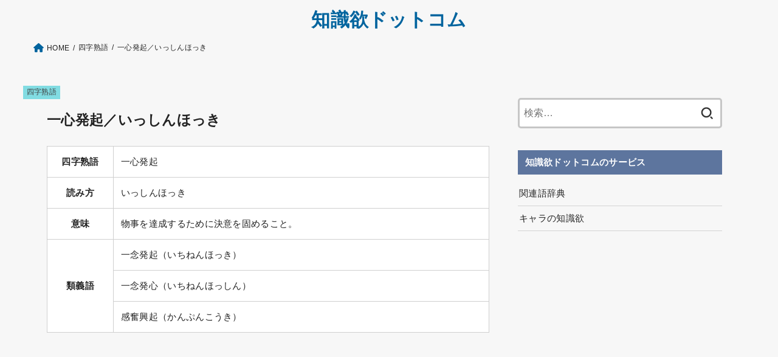

--- FILE ---
content_type: text/html; charset=UTF-8
request_url: https://chisikiyoku.com/%E4%B8%80%E5%BF%83%E7%99%BA%E8%B5%B7/
body_size: 13973
content:
<!doctype html>
<html dir="ltr" lang="ja" prefix="og: https://ogp.me/ns#">
<head>
<meta charset="utf-8">
<meta http-equiv="X-UA-Compatible" content="IE=edge">
<meta name="HandheldFriendly" content="True">
<meta name="MobileOptimized" content="320">
<meta name="viewport" content="width=device-width, initial-scale=1"/>
<link rel="pingback" href="https://chisikiyoku.com/xmlrpc.php">
<title>一心発起／いっしんほっき - 知識欲ドットコム</title>

		<!-- All in One SEO 4.9.2 - aioseo.com -->
	<meta name="description" content="一心発起とは、物事を達成するために決意を固めること。" />
	<meta name="robots" content="max-image-preview:large" />
	<meta name="author" content="kenzya"/>
	<meta name="google-site-verification" content="ggWsbg0b0BtX2J8AYFUSqJQQ1WAOyC6YDvJ9XvQWQto" />
	<link rel="canonical" href="https://chisikiyoku.com/%e4%b8%80%e5%bf%83%e7%99%ba%e8%b5%b7/" />
	<meta name="generator" content="All in One SEO (AIOSEO) 4.9.2" />
		<meta property="og:locale" content="ja_JP" />
		<meta property="og:site_name" content="Wordia" />
		<meta property="og:type" content="article" />
		<meta property="og:title" content="一心発起／いっしんほっき - 知識欲ドットコム" />
		<meta property="og:description" content="一心発起とは、物事を達成するために決意を固めること。" />
		<meta property="og:url" content="https://chisikiyoku.com/%e4%b8%80%e5%bf%83%e7%99%ba%e8%b5%b7/" />
		<meta property="article:published_time" content="2022-05-16T10:00:40+00:00" />
		<meta property="article:modified_time" content="2022-05-21T16:10:46+00:00" />
		<meta name="twitter:card" content="summary_large_image" />
		<meta name="twitter:site" content="@kenzyanochisiki" />
		<meta name="twitter:title" content="一心発起／いっしんほっき - 知識欲ドットコム" />
		<meta name="twitter:description" content="一心発起とは、物事を達成するために決意を固めること。" />
		<script type="application/ld+json" class="aioseo-schema">
			{"@context":"https:\/\/schema.org","@graph":[{"@type":"BlogPosting","@id":"https:\/\/chisikiyoku.com\/%e4%b8%80%e5%bf%83%e7%99%ba%e8%b5%b7\/#blogposting","name":"\u4e00\u5fc3\u767a\u8d77\uff0f\u3044\u3063\u3057\u3093\u307b\u3063\u304d - \u77e5\u8b58\u6b32\u30c9\u30c3\u30c8\u30b3\u30e0","headline":"\u4e00\u5fc3\u767a\u8d77\uff0f\u3044\u3063\u3057\u3093\u307b\u3063\u304d","author":{"@id":"https:\/\/chisikiyoku.com\/author\/kenzya\/#author"},"publisher":{"@id":"https:\/\/chisikiyoku.com\/#organization"},"datePublished":"2022-05-16T19:00:40+09:00","dateModified":"2022-05-22T01:10:46+09:00","inLanguage":"ja","mainEntityOfPage":{"@id":"https:\/\/chisikiyoku.com\/%e4%b8%80%e5%bf%83%e7%99%ba%e8%b5%b7\/#webpage"},"isPartOf":{"@id":"https:\/\/chisikiyoku.com\/%e4%b8%80%e5%bf%83%e7%99%ba%e8%b5%b7\/#webpage"},"articleSection":"\u56db\u5b57\u719f\u8a9e"},{"@type":"BreadcrumbList","@id":"https:\/\/chisikiyoku.com\/%e4%b8%80%e5%bf%83%e7%99%ba%e8%b5%b7\/#breadcrumblist","itemListElement":[{"@type":"ListItem","@id":"https:\/\/chisikiyoku.com#listItem","position":1,"name":"\u30db\u30fc\u30e0","item":"https:\/\/chisikiyoku.com","nextItem":{"@type":"ListItem","@id":"https:\/\/chisikiyoku.com\/category\/%e5%9b%9b%e5%ad%97%e7%86%9f%e8%aa%9e\/#listItem","name":"\u56db\u5b57\u719f\u8a9e"}},{"@type":"ListItem","@id":"https:\/\/chisikiyoku.com\/category\/%e5%9b%9b%e5%ad%97%e7%86%9f%e8%aa%9e\/#listItem","position":2,"name":"\u56db\u5b57\u719f\u8a9e","item":"https:\/\/chisikiyoku.com\/category\/%e5%9b%9b%e5%ad%97%e7%86%9f%e8%aa%9e\/","nextItem":{"@type":"ListItem","@id":"https:\/\/chisikiyoku.com\/%e4%b8%80%e5%bf%83%e7%99%ba%e8%b5%b7\/#listItem","name":"\u4e00\u5fc3\u767a\u8d77\uff0f\u3044\u3063\u3057\u3093\u307b\u3063\u304d"},"previousItem":{"@type":"ListItem","@id":"https:\/\/chisikiyoku.com#listItem","name":"\u30db\u30fc\u30e0"}},{"@type":"ListItem","@id":"https:\/\/chisikiyoku.com\/%e4%b8%80%e5%bf%83%e7%99%ba%e8%b5%b7\/#listItem","position":3,"name":"\u4e00\u5fc3\u767a\u8d77\uff0f\u3044\u3063\u3057\u3093\u307b\u3063\u304d","previousItem":{"@type":"ListItem","@id":"https:\/\/chisikiyoku.com\/category\/%e5%9b%9b%e5%ad%97%e7%86%9f%e8%aa%9e\/#listItem","name":"\u56db\u5b57\u719f\u8a9e"}}]},{"@type":"Organization","@id":"https:\/\/chisikiyoku.com\/#organization","name":"chisikiyoku","description":"\u300c\u30ef\u30af\u30ef\u30af\u3059\u308b\u3088\u3046\u306a\u77e5\u8b58\u3092\u5206\u304b\u308a\u3084\u3059\u304f\uff01\u300d\u77e5\u8b58\u6b32\u30c9\u30c3\u30c8\u30b3\u30e0\u306f\u3001\u3042\u306a\u305f\u306e\u300c\u77e5\u8b58\u6b32\u300d\u3092\u5145\u5b9f\u3055\u305b\u308b\u30a4\u30f3\u30bf\u30fc\u30cd\u30c3\u30c8\u767e\u79d1\u4e8b\u5178\u3067\u3059\u3002","url":"https:\/\/chisikiyoku.com\/"},{"@type":"Person","@id":"https:\/\/chisikiyoku.com\/author\/kenzya\/#author","url":"https:\/\/chisikiyoku.com\/author\/kenzya\/","name":"kenzya","image":{"@type":"ImageObject","@id":"https:\/\/chisikiyoku.com\/%e4%b8%80%e5%bf%83%e7%99%ba%e8%b5%b7\/#authorImage","url":"https:\/\/secure.gravatar.com\/avatar\/25f13f0fbc254f611e97da7900af811c?s=96&d=mm&r=g","width":96,"height":96,"caption":"kenzya"}},{"@type":"WebPage","@id":"https:\/\/chisikiyoku.com\/%e4%b8%80%e5%bf%83%e7%99%ba%e8%b5%b7\/#webpage","url":"https:\/\/chisikiyoku.com\/%e4%b8%80%e5%bf%83%e7%99%ba%e8%b5%b7\/","name":"\u4e00\u5fc3\u767a\u8d77\uff0f\u3044\u3063\u3057\u3093\u307b\u3063\u304d - \u77e5\u8b58\u6b32\u30c9\u30c3\u30c8\u30b3\u30e0","description":"\u4e00\u5fc3\u767a\u8d77\u3068\u306f\u3001\u7269\u4e8b\u3092\u9054\u6210\u3059\u308b\u305f\u3081\u306b\u6c7a\u610f\u3092\u56fa\u3081\u308b\u3053\u3068\u3002","inLanguage":"ja","isPartOf":{"@id":"https:\/\/chisikiyoku.com\/#website"},"breadcrumb":{"@id":"https:\/\/chisikiyoku.com\/%e4%b8%80%e5%bf%83%e7%99%ba%e8%b5%b7\/#breadcrumblist"},"author":{"@id":"https:\/\/chisikiyoku.com\/author\/kenzya\/#author"},"creator":{"@id":"https:\/\/chisikiyoku.com\/author\/kenzya\/#author"},"datePublished":"2022-05-16T19:00:40+09:00","dateModified":"2022-05-22T01:10:46+09:00"},{"@type":"WebSite","@id":"https:\/\/chisikiyoku.com\/#website","url":"https:\/\/chisikiyoku.com\/","name":"\u77e5\u8b58\u6b32\u30c9\u30c3\u30c8\u30b3\u30e0","description":"\u300c\u30ef\u30af\u30ef\u30af\u3059\u308b\u3088\u3046\u306a\u77e5\u8b58\u3092\u5206\u304b\u308a\u3084\u3059\u304f\uff01\u300d\u77e5\u8b58\u6b32\u30c9\u30c3\u30c8\u30b3\u30e0\u306f\u3001\u3042\u306a\u305f\u306e\u300c\u77e5\u8b58\u6b32\u300d\u3092\u5145\u5b9f\u3055\u305b\u308b\u30a4\u30f3\u30bf\u30fc\u30cd\u30c3\u30c8\u767e\u79d1\u4e8b\u5178\u3067\u3059\u3002","inLanguage":"ja","publisher":{"@id":"https:\/\/chisikiyoku.com\/#organization"}}]}
		</script>
		<!-- All in One SEO -->

<style id="ywsll_inlinecss"></style><link rel='dns-prefetch' href='//fonts.googleapis.com' />
<link rel='dns-prefetch' href='//cdnjs.cloudflare.com' />
<link rel='dns-prefetch' href='//s.w.org' />
<link rel="alternate" type="application/rss+xml" title="知識欲ドットコム &raquo; フィード" href="https://chisikiyoku.com/feed/" />
<link rel="alternate" type="application/rss+xml" title="知識欲ドットコム &raquo; コメントフィード" href="https://chisikiyoku.com/comments/feed/" />
<link rel="alternate" type="application/rss+xml" title="知識欲ドットコム &raquo; 一心発起／いっしんほっき のコメントのフィード" href="https://chisikiyoku.com/%e4%b8%80%e5%bf%83%e7%99%ba%e8%b5%b7/feed/" />
<!-- chisikiyoku.com is managing ads with Advanced Ads 2.0.14 – https://wpadvancedads.com/ --><script id="chisi-ready">
			window.advanced_ads_ready=function(e,a){a=a||"complete";var d=function(e){return"interactive"===a?"loading"!==e:"complete"===e};d(document.readyState)?e():document.addEventListener("readystatechange",(function(a){d(a.target.readyState)&&e()}),{once:"interactive"===a})},window.advanced_ads_ready_queue=window.advanced_ads_ready_queue||[];		</script>
		<style type="text/css" media="all">@font-face{font-family:'Concert One';font-display:block;font-style:normal;font-weight:400;font-display:swap;src:url(https://fonts.gstatic.com/s/concertone/v24/VEM1Ro9xs5PjtzCu-srDqSTsjP6gukARXRY.woff2) format('woff2');unicode-range:U+0100-02BA,U+02BD-02C5,U+02C7-02CC,U+02CE-02D7,U+02DD-02FF,U+0304,U+0308,U+0329,U+1D00-1DBF,U+1E00-1E9F,U+1EF2-1EFF,U+2020,U+20A0-20AB,U+20AD-20C0,U+2113,U+2C60-2C7F,U+A720-A7FF}@font-face{font-family:'Concert One';font-display:block;font-style:normal;font-weight:400;font-display:swap;src:url(https://fonts.gstatic.com/s/concertone/v24/VEM1Ro9xs5PjtzCu-srDqSTijP6gukAR.woff2) format('woff2');unicode-range:U+0000-00FF,U+0131,U+0152-0153,U+02BB-02BC,U+02C6,U+02DA,U+02DC,U+0304,U+0308,U+0329,U+2000-206F,U+20AC,U+2122,U+2191,U+2193,U+2212,U+2215,U+FEFF,U+FFFD}</style>
<style class="optimize_css_2" type="text/css" media="all">.aioseo-toc-header{width:100%;position:relative}.aioseo-toc-header:has(.aioseo-toc-header-area){flex-direction:column;align-items:flex-start}.aioseo-toc-header .aioseo-toc-header-title{align-items:center;color:#434960;display:flex;flex:1 0 auto;font-size:24px;font-weight:700;line-height:125%;max-width:100%;gap:8px}.aioseo-toc-header .aioseo-toc-header-title .aioseo-toc-header-collapsible{display:flex;border-radius:2px;cursor:pointer;transition:transform .3s ease;background-color:#e5f0ff;box-sizing:border-box;justify-content:center;align-items:center}[dir=ltr] .aioseo-toc-header .aioseo-toc-header-title .aioseo-toc-header-collapsible{padding:8px 0 8px 10px}[dir=rtl] .aioseo-toc-header .aioseo-toc-header-title .aioseo-toc-header-collapsible{padding:8px 10px 8px 0}.aioseo-toc-header .aioseo-toc-header-title .aioseo-toc-header-collapsible svg{width:14px;height:14px}[dir=ltr] .aioseo-toc-header .aioseo-toc-header-title .aioseo-toc-header-collapsible svg{margin-right:10px}[dir=rtl] .aioseo-toc-header .aioseo-toc-header-title .aioseo-toc-header-collapsible svg{margin-left:10px}.aioseo-toc-header .aioseo-toc-header-instructions{color:#2c324c;font-size:16px;margin-bottom:0;margin-top:16px}.aioseo-toc-header .aioseo-toc-header-buttons{flex:0 1 auto}.aioseo-toc-contents{transition:transform .3s ease,opacity .3s ease;transform-origin:top;display:block;opacity:1;transform:scaleY(1);padding-top:12px}.aioseo-toc-collapsed{opacity:0;transform:scaleY(0);height:0;overflow:hidden}</style>
<style class="optimize_css_2" type="text/css" media="all">.wpcf7 .screen-reader-response{position:absolute;overflow:hidden;clip:rect(1px,1px,1px,1px);clip-path:inset(50%);height:1px;width:1px;margin:-1px;padding:0;border:0;word-wrap:normal!important}.wpcf7 form .wpcf7-response-output{margin:2em .5em 1em;padding:.2em 1em;border:2px solid #00a0d2}.wpcf7 form.init .wpcf7-response-output,.wpcf7 form.resetting .wpcf7-response-output,.wpcf7 form.submitting .wpcf7-response-output{display:none}.wpcf7 form.sent .wpcf7-response-output{border-color:#46b450}.wpcf7 form.failed .wpcf7-response-output,.wpcf7 form.aborted .wpcf7-response-output{border-color:#dc3232}.wpcf7 form.spam .wpcf7-response-output{border-color:#f56e28}.wpcf7 form.invalid .wpcf7-response-output,.wpcf7 form.unaccepted .wpcf7-response-output,.wpcf7 form.payment-required .wpcf7-response-output{border-color:#ffb900}.wpcf7-form-control-wrap{position:relative}.wpcf7-not-valid-tip{color:#dc3232;font-size:1em;font-weight:400;display:block}.use-floating-validation-tip .wpcf7-not-valid-tip{position:relative;top:-2ex;left:1em;z-index:100;border:1px solid #dc3232;background:#fff;padding:.2em .8em;width:24em}.wpcf7-list-item{display:inline-block;margin:0 0 0 1em}.wpcf7-list-item-label::before,.wpcf7-list-item-label::after{content:" "}.wpcf7-spinner{visibility:hidden;display:inline-block;background-color:#23282d;opacity:.75;width:24px;height:24px;border:none;border-radius:100%;padding:0;margin:0 24px;position:relative}form.submitting .wpcf7-spinner{visibility:visible}.wpcf7-spinner::before{content:'';position:absolute;background-color:#fbfbfc;top:4px;left:4px;width:6px;height:6px;border:none;border-radius:100%;transform-origin:8px 8px;animation-name:spin;animation-duration:1000ms;animation-timing-function:linear;animation-iteration-count:infinite}@media (prefers-reduced-motion:reduce){.wpcf7-spinner::before{animation-name:blink;animation-duration:2000ms}}@keyframes spin{from{transform:rotate(0deg)}to{transform:rotate(360deg)}}@keyframes blink{from{opacity:0}50%{opacity:1}to{opacity:0}}.wpcf7 input[type="file"]{cursor:pointer}.wpcf7 input[type="file"]:disabled{cursor:default}.wpcf7 .wpcf7-submit:disabled{cursor:not-allowed}.wpcf7 input[type="url"],.wpcf7 input[type="email"],.wpcf7 input[type="tel"]{direction:ltr}</style>
<link rel='stylesheet' id='fontawesome-css'  href='https://cdnjs.cloudflare.com/ajax/libs/font-awesome/6.1.1/css/all.min.css' type='text/css' media='all' />
<link rel='stylesheet' id='wpo_min-header-1-css'  href='https://chisikiyoku.com/wp-content/cache/wpo-minify/1766285437/assets/wpo-minify-header-acb80ee8.min.css' type='text/css' media='all' />
<script type='text/javascript' src='https://chisikiyoku.com/wp-includes/js/jquery/jquery.min.js' id='jquery-core-js'></script>
<link rel="https://api.w.org/" href="https://chisikiyoku.com/wp-json/" /><link rel="alternate" type="application/json" href="https://chisikiyoku.com/wp-json/wp/v2/posts/13513" /><link rel="EditURI" type="application/rsd+xml" title="RSD" href="https://chisikiyoku.com/xmlrpc.php?rsd" />
<link rel="wlwmanifest" type="application/wlwmanifest+xml" href="https://chisikiyoku.com/wp-includes/wlwmanifest.xml" /> 

<link rel='shortlink' href='https://chisikiyoku.com/?p=13513' />
<link rel="alternate" type="application/json+oembed" href="https://chisikiyoku.com/wp-json/oembed/1.0/embed?url=https%3A%2F%2Fchisikiyoku.com%2F%25e4%25b8%2580%25e5%25bf%2583%25e7%2599%25ba%25e8%25b5%25b7%2F" />
<link rel="alternate" type="text/xml+oembed" href="https://chisikiyoku.com/wp-json/oembed/1.0/embed?url=https%3A%2F%2Fchisikiyoku.com%2F%25e4%25b8%2580%25e5%25bf%2583%25e7%2599%25ba%25e8%25b5%25b7%2F&#038;format=xml" />
<!-- Global site tag (gtag.js) - Google Analytics -->

<script>
  window.dataLayer = window.dataLayer || [];
  function gtag(){dataLayer.push(arguments);}
  gtag('js', new Date());

  gtag('config', 'G-8JPNP82MD7');
</script><style>

</style>
<link rel="icon" href="https://chisikiyoku.com/wp-content/uploads/2021/09/cropped-site-icon-32x32.png" sizes="32x32" />
<link rel="icon" href="https://chisikiyoku.com/wp-content/uploads/2021/09/cropped-site-icon-192x192.png" sizes="192x192" />
<link rel="apple-touch-icon" href="https://chisikiyoku.com/wp-content/uploads/2021/09/cropped-site-icon-180x180.png" />
<meta name="msapplication-TileImage" content="https://chisikiyoku.com/wp-content/uploads/2021/09/cropped-site-icon-270x270.png" />
		<style type="text/css" id="wp-custom-css">
			
/*個別装飾*/
.kakomi_box{
    background: #f6f9ff;
	padding:10px 10px;
}
/*アイキャッチ画像*/
.eyecatch.of-cover img{

}
#main header figure img{
	display:none;
}
@media only screen and (max-width: 480px){
	#main header img{
	display:block!important;
}
}
/*言葉解説リスト*/
.kotoba_list{
    border: 1px solid #cfcfcf;
}
.kotoba_list li{
	margin:10px 20px;
}

/*カレンダーシステム*/
.calendar_wrap h2{
background:none!important;
	color:#292929!important;
	box-shadow: none!important;
	margin-bottom:0px!important;
padding-bottom:0px!important;
	padding-left:0px!important;
	margin-top:0px!important;
		padding-top:0px!important;
}
.calendar_wrap .table_calendar_box > p{
	margin-bottom:5px;
}
@media only screen and (max-width: 480px){
.calendar_wrap{
	display:block!important;
}
}
/*カレンダー*/
.entry-content .table_calendar h2 {
    background: #fff !important;
    color: #5d759e !important;
    padding: 0.4em 0.5em 0.3em;
    font-size: 1.2em;
    border-bottom: 3px solid #5d759e;
    border-radius: 0;
    box-shadow: none;
	margin-top:0px;
}
.entry-content .table_calendar{
	display:flex;
	gap: 0px 10px; /* 余白 */
}
.entry-content .table_calendar .table_calendar_box{
	    width: 33.33333%;
}
.entry-content .table_calendar td, .entry-content .table_calendar th{
	padding:0px;
	text-align:center;
}
.calendar_syukuzitsu th{
	width:20%;
	border: 1px solid #ddd;
}
@media only screen and (max-width: 480px){
	.entry-content .table_calendar{
	display:flex;
	gap: 0px; /* 余白 */
}
	.entry-content .table_calendar .table_calendar_box{
		width:100%;
	}
	.entry-content .table_calendar{
		display:block;
	}
	.calendar_syukuzitsu th{
	width:30%;
	}
}
/*背景カスタム*/
#container,
#inner-content,
#breadcrumb,
.stk_header,
#container,
#content{
background:#f7f7f7;
}
#inner-content{
	box-shadow:none;
}
.bgfull #header{
	box-shadow:none;
}
.entry-header .cat-name{
	left:0;
}

@media only screen and (min-width: 981px){
#inner-content{
padding-left: 20px;
}
}



/*和暦西暦用*/
.entry-content .waseireki_table th{
	border: 1px solid #ddd;
}

/*他サイト紹介*/
.group_site li {
    border-bottom: 1px solid #d4d4d4;
}
.group_site a {
    width: 100%;
    padding: 7px 0 6px 2px;
    display: inline-block;
    text-decoration: none;
    color: #222;
}
/*トグルボタン*/
.su-spoiler-icon-plus .su-spoiler-icon:before{
	content:\f107!important;
}
.su-spoiler-style-default>.su-spoiler-title{
    background-color: #01649e;
    color: #fff;
	    padding: 17px 15px 17px 35px;
}
.su-spoiler-style-default>.su-spoiler-content{
	padding:0px!important;
}
.su-spoiler-icon{
	top:auto!important;
	left:5px!important;
}
.su-spoiler-content{
	padding:0px;
}
ul.side_acodion li{
	border-bottom: 1px solid #d4d4d4;
	padding:0px;
	    margin: 0!important;
    padding: 0;
}
ul.side_acodion li a{
	    padding: 12px 15px;    display: inline-block;
	    width: 100%;
}
/*四字熟語一覧ボックス*/
.mbox_title{
	margin-bottom:0px;
}
/*サイドバーアドセンスボックス*/
.adbox{
position: sticky !important;
    z-index: 9998;
    top: 10%;
}
/*汎用CSS*/
.mt10{
margin-top:10px;
}
/*テキスト文字間隔*/
#content ol.wpp-list{
	    margin: 0 0 1em;
}
p{
	line-height: 1.5;
}
#content ul.list1{
	    background-color: #f7f9f9!important;
    padding: 5px 15px;
}
/*WordPress Popular Posts*/
.wpp-widget-placeholder{
	background:none;
}
.wpp-list li:first-child{
	margin-top:10px;
}
.wpp-thumbnail{
	margin:0 0.5em 0 0 !important;width:30%;max-width:100px;
}
ol.wpp-list li{
	border-bottom:1px dotted rgba(125,125,125,0.2);margin:1em 0;
}
ol.wpp-list li:last-child{
	border-bottom:none;
}

.wpp-list .wpp-item-data a{
	width: 100%;
    display: block;
    height: 100px;
}
#sidebar1 ol.wpp-list li a.wpp-post-title{
	margin-left:0px;
}
/*連番*/
ol.wpp-list {
    counter-reset: wpp-ranking;
}
ol.wpp-list li {
    position: relative;
    list-style-type: none;
    padding-top: 5px;
    padding-left: 5px;
	border:none;
}

ol.wpp-list li:before {
    content: counter(wpp-ranking, decimal);
    counter-increment: wpp-ranking;
}
ol.wpp-list li a.wpp-post-title{
	margin-left: 20px;
}
.wpp-list li:before {
    background: #aaaaaa;
    color: #fff;
    font-size: 14px;
    line-height: 1;
    position: absolute;
    left: 0;
    z-index: 1;
	    width: 22px;
    height: 22px;
    text-align: center;
    line-height: 1.6;
}
.wpp-list li:nth-child(1):before {
    background: rgba(255, 88, 196, 0.9);
}
.wpp-list li:nth-child(2):before {
    background: rgba(245, 171, 31, 0.9);
}
.wpp-list li:nth-child(3):before {
    background: rgba(255, 121, 37, 0.9);
}
ol.wpp-list li {
    list-style: none;
    position: relative;
    border-bottom: 1px solid #ddd;
    margin: 0;
    padding-bottom: 0.75em;
}
ul.wpp-list li a:before {
    counter-increment: number;
    content: counter(number);
    background: #000000;
    margin-right: 3px;
    color: #fff;
    width: 1.5em;
    height: 1.5em;
    font-size: 0.75em;
    font-weight: bold;
    font-family: 'Lato', sans-serif;
    display: block;
    text-align: center;
    line-height: 1.5em;
    position: absolute;
    left: 0;
    top: 0;
    z-index: 1;
}
/*WordPress Popular Posts*/

/*記事一覧*/
.archives-list .post-list .description{
	opacity:1.0;
	 font-size: 14px;
	    padding: 25px 0px;
}
   

/*TOP*/
/*五十音テーブル*/

.gozyuon_box_top{
	text-align:center;
}
.gozyuon_box_top .gray{
	background:#e6e6e2;
}
.entry-content .gozyuon_box_top td{
    padding: 0.5em;
}
.gozyuon_box_top a{
	text-decoration:none;
}

.mv_content{
	display: flex;
	justify-content: space-between;
	flex-wrap: wrap;
	margin-left: -5px;
	margin-right: -5px;
	font-size: 90%;
}
.mv_content1{
    width: calc(25% - 10px);
    margin: 5px;
}
.mv_content1 a{
	text-decoration:none;
	color:#3e3e3e;
	font-weight:bold;
}
.mv_content1 img{
    margin-bottom: 0px;
}
.mv_content1 .ttl{
	    font-size: 90%;
}
@media only screen and (max-width: 480px){
.mv_content1 {
    width: calc(50% - 10px);
	    margin: 5px;
    font-size: 90%;
}
	.gozyuon_box_top_border{
	    border-bottom: 1px solid #95a7bf;
}
}

/*メニュー削除*/
.nav_btn{
display:none !important;
}
#toc_container {
margin-top: 1em;
}
/*サイドバー追従*/
.widget_text:last-child{
    position: sticky;
    top: 5px;
}
/*個別投稿タイトル*/
h1, .h1 {
    font-size: 1.4em;
}
/*文字装飾*/
.fontb{
	font-weight:bold;
}
.redpen{
	color:#d02828;
}
.mark-pink{
	background:linear-gradient(transparent 75%, #ffc1e0 75%);
font-weight:bold; 
}
.mark-yellow{
	background:linear-gradient(transparent 75%, #ffdc00 75%);
font-weight:bold; 
}
/*見出し*/
.entry-content h3 {
	border-top: 1px solid #58595c!important;
    border-bottom: 1px solid #58595c!important;
}
.entry-content h2:not([class*="is-style-style"]), .homeadd_wrap h2{
		background:none!important;
	color:#292929!important;
	padding-left:0px;
	padding-bottom: 0px;
	box-shadow:none!important;
}
.mainh2{
	text-align:center;
	margin-bottom: 0px!important;
	padding:0px!important;
}
/*目次*/
#toc_container .toc_number {
    display: inline-block !important;
    background: 0 0 !important;
    color: #3e3e3e !important;
    font-weight: 700 !important;
}
div#toc_container ul li {
    font-size: 90%;
}
#toc_container ul ul li {
    margin: 0 !important;
    text-indent: -2em !important;
    padding-left: 1em !important;
}
#toc_container li, #toc_container ul {
    margin: 0;
    padding: 0;
}#toc_container ul {
    margin: 0 !important;
    text-indent: -2em !important;
    padding-left: 3em !important;
}
#toc_container li {
    margin: 1em 0;
    font-weight: 700;
}
/*例文ボックス*/
.reibun_box{margin: 1.2em 0;
    padding: 1.7em 0.5em 0.5em 1em;
    background: #ffffff;
    color: #2c2c2f;
    font-size: 16px;
    border: solid 3px #f5f5f5;
    position: relative;
    font-weight: bold;
}
.reibun_box p{
	    position: absolute;
    display: inline-block;
    top: -2px;
    left: -2px;
    padding: 0 9px;
    height: 25px;
    line-height: 25px;
    vertical-align: middle;
    font-size: 17px;
    background: #01649e;
    color: #ffffff;
    font-weight: bold;
}
/*導入文テーブル*/
.single .entry-content>:first-child, .page .entry-content>:first-child .dictionary{
	margin-top:10px;
}
/*まとめテーブル*/
.hikaku tr:first-of-type th:first-of-type{
	border:none;
	background:none;
}

.hikaku tr th,
.hikaku tr td{
	border:none;
}
.hikaku tr th{
    background: #d0e9ff;
}
.hikaku tr td{
    background:#e7f8ff;
			width:40%;
}
.hikaku tr td:first-child {
	background: none;
	border: none;
}
.hikaku tr:nth-child(even) th{
	    background: #dcefff;
}
.hikaku tr:nth-child(even) td{
	background:#f4fcff;
}

table.dictionary,
table.dictionary th{
	background:#fff;
}
table.dictionary th:first-child {
    width: 15%;
    border: 1px solid #cfcfcf;
}
.entry-content td {
    padding: .8em;
    border: 1px solid #cfcfcf;
}
@media only screen and (max-width: 767px){
	table.dictionary th:first-child{
		width:25%;
	}
}
/*検索エンジン広告カスタマイズ*/
table.gsc-search-box td {
border: none;
}
.gsc-input table {
border: none;
margin: 0;
}
#___gcse_0 {
    max-width: 728px;
    margin: 0 auto;
}
/*SP用検索エンジン広告*/
.sp-search{
	    text-align: center;
    font-weight: bold;
    margin-bottom: 0px;
}

/*五十音順検索ボックス*/
.entry-content .gozyuon_box ul li:before{
	width:0px;
	height:0px;
}
.entry-content .gozyuon_box ul li{
    width: 135px!important;
    height: 95px!important;
    margin: 0 0 13px 13px;
    text-align: center;
    display: block;
    border: 1px solid #95a7bf;
    font-size: 41px!important;
    color: #b3b3b3;
    background: #f4f4f4;
    line-height: 1.8;
    vertical-align: middle;
		padding-left:0px;
}
.entry-content .gozyuon_box ul li:first-child {
	margin-left:0px;
}
.gozyuon_box li a {
    width: 100%;
    color: #222;
    text-decoration: none;
    display: block;
    height: 100%;
    padding: 0;
    background: #fff;
}
.gozyuon_box li .small_alpha {
    margin: -11px 0 0;
    font-size: 14px;
}
.gozyuon_box ul {
    margin: 0;
    display: flex;
	justify-content: space-between;
}
.gozyuon_box li .small_alpha {
    width: 100%;
    font-size: 13px;
    color: #404040;
    display: block;
    line-height: 1.2;
    height: 30px!important;
}
.gozyuon_box ul a:hover{
	background:#f8faff;
}
.entry-content .yoji_list ul li{
line-height:1.35;
}
.entry-content .yoji_list ul li a:before{
	    content: '';
    width: 6px;
    height: 6px;
    border: 0;
    border-top: solid 2px #878787;
    border-right: solid 2px #878787;
    position: absolute;
    top: 50%;
    left: 0px;
    margin-top: -4px;
    transform: rotate(
45deg
);
}
.entry-content .yoji_list ul li:before,.entry-content .gozyuon_box ul li:before{
	display:none;
}
@media only screen and (max-width: 767px){
	.entry-content .gozyuon_box ul{
		    border-right:none;
	}
	.entry-content .gozyuon_box ul li{
    height: 75px !important;
    font-size: 35px !important;
		margin-left:0px;
		margin-bottom:0px;
		    border-bottom: none;
    border-left: none;
	}
	.gozyuon_box ul li,
	.gozyuon_box ul:last-child li{
		border-right: 1px solid #95a7bf;
		border: 1px solid #95a7bf;
    border-left: none;
	}
	.entry-content .gozyuon_box ul li:first-child{
		    border-left: 1px solid #95a7bf;
	}
}
/*ここからことわざボックス*/
.entry-content .kotowaza_list ul li:before{
	display:none;
}
.kotowaza_list li{
	    width: 100%;
    margin: 0;
    border-top: 1px solid #d4d4d4;
    border-left: 1px solid #d4d4d4;
    border-right: 1px solid #d4d4d4;
    border-bottom: none;
	padding:0px;
}
.kotowaza_list li:last-child{
    border-bottom: 1px solid #d4d4d4;
}
.kotowaza_list li a{
	text-decoration:none;
	display: block;
		    padding: 10px;
}
.kotowaza_list li a:after {
  content: '';
  width: 6px;
  height: 6px;
  border: 0;
  border-top: solid 2px #878787;
  border-right: solid 2px #878787;
  position: absolute;
  top: 50%;
  right: 20px;
  margin-top: -4px;
  transform: rotate(45deg);
}
/*ここまでことわざボックス*/
/*ここから絞り込み検索結果*/
.entry-content .yoji_list ul{
	display:flex;

	flex-wrap: wrap;
  align-content: flex-end; 
}
.entry-content .yoji_list ul li{
width:33.333%;
	margin:0px;
	margin-top:20px;
}
.entry-content ul li:before{
	width: 0;
}
.entry-content .yoji_list ul li a{
	color:#292929;
}
.entry-content .yoji_list ul li a:hover{
	color:#a9a9a9;
}
.entry-content .yoji_list ul li:before{
width: 0;
height: 0;
font-family: fontawesome;
content:"\f105";
position: absolute;
font-size: 1.2em;
line-height:12px;
color: #939393;
}
@media only screen and (max-width: 767px){
	.yoji_list ul{
		display:block;
	}
	.entry-content .yoji_list ul li{
		width:50%;
	}
}

/*自己紹介テーブルデザイン*/
.table-character,
.table-group {
	border:1px solid #d2d2d2;
}

.table-character th,
.table-character td,
.table-group th,
.table-group td
{
	background:none;
}
.table-character th,
.table-group th{
	border: 1px solid #d2d2d2;
	text-align:left;
	    text-align: left;
    padding-left: 20px;
	width:30%;
}
.table-character th{
	background:#f7f7f7;
}
.table-character td,
.table-group td{
border: 1px solid #d2d2d2;
}
.table-character caption{
    border-top: 1px solid #d2d2d2;
    border-left: 1px solid #d2d2d2;
    border-right: 1px solid #d2d2d2;
	padding:8px;
	font-weight:bold;
	    background: #eef6fd;
}
.table-group th{
	text-align:center;
	border-bottom: 1px solid #d2d2d2;
	background: #eef6fd;
}
@media only screen and (max-width: 767px){
}
/*ここから漢字テーブル用CSS*/
table.kanjibox th{
		border-color:#e0e0e0;
}
table.kanjibox tr th:nth-child(1){
	width:18%;
}
table.kanjibox tr th:nth-child(2){
	width:38%;
}
@media only screen and (max-width: 767px){
	table.kanjibox th:nth-child(1){
		width:30%;
	}
}
.entry-content .kanjibox th{
	padding:3px 5px;
}
.entry-content table.kanjibox caption {
        background: #5d759e;
    margin: 0px;
    padding: 5px 0px 5px 0px;
    color: #ffffff;
    font-size: 150%;
    border-top: 1px solid #cfcfcf;
    border-left: 1px solid #cfcfcf;
    border-right: 1px solid #cfcfcf;
}
/*ここまで漢字テーブル用CSS*/
/*画数検索ボックス*/
.entry-content .kakusu_box ul li:before{
	width:0px;
	height:0px;
	display:none;
}

.entry-content .kakusu_box ul li{
    width: 135px!important;
    height: 95px!important;
    margin: 0 0 13px 13px;
    text-align: center;
    display: block;
    border: 1px solid #95a7bf;
    font-size: 41px!important;
    color: #b3b3b3;
    background: #f4f4f4;
    line-height: 1.8;
    vertical-align: middle;
		padding-left:0px;
}
.entry-content .kakusu_box ul li:first-child {
	margin-left:0px;
}
.kakusu_box li a {
    width: 100%;
    color: #222;
    text-decoration: none;
    display: block;
    height: 100%;
    padding: 0;
    background: #fff;
}
.kakusu_box li .small_alpha {
    margin: -11px 0 0;
    font-size: 14px;
}
.kakusu_box ul {
    margin: 0;
    display: flex;
	justify-content: space-between;
}
.kakusu_box li .small_alpha {
    width: 100%;
    font-size: 13px;
    color: #404040;
    display: block;
    line-height: 1.2;
    height: 30px!important;
}
.kakusu_box ul a:hover{
	background:#f8faff;
}
@media only screen and (max-width: 767px){
	.entry-content .kakusu_box ul{
		    border-right:none;
	}
	.entry-content .kakusu_box ul li{
    height: 75px !important;
    font-size: 35px !important;
		margin-left:0px;
		margin-bottom:0px;
		    border-bottom: none;
    border-left: none;
	}
	.kakusu_box ul li,
	.kakusu_box ul:last-child li{
		border-right: 1px solid #95a7bf;
		border: 1px solid #95a7bf;
    border-left: none;
	}
	.entry-content .kakusu_box ul li:first-child{
		    border-left: 1px solid #95a7bf;
	}
}

/*固定ページ汎用リスト*/
.entry-content .list_box li{
	margin:0px;
}



/*TOPタブメニュー*/
.tab_container {
  padding-bottom: 1em;
  margin: 0 auto;}
.tab_item {
  width: calc(100%/3);    /*100%/4を100%/3に変更*/
  padding:15px 0;
  border-bottom: 3px solid #5d759e ;
  background-color: #ececec;
  text-align: center;
  color: #5d759e ;
  display: block;
  float: left;
  text-align: center;
  font-weight: bold;
  transition: all 0.2s ease;
}
.tab_item:hover {
  opacity: 0.75;
}
input[name="tab_item"] {
  display: none;
}
.tab_content {
  display: none;
  clear: both;
  padding-top:5px;
}
#tab1:checked ~ #tab1_content,
#tab2:checked ~ #tab2_content,
#tab3:checked ~ #tab3_content {  /*, #tab4:checked ~ #tab4_contentを削除*/
  display: block;
}
.tab_container input:checked + .tab_item {
  background-color: #5d759e ;
  color: #fff;
}
@media only screen and (max-width: 767px){
.tab_container .eyecatch.of-cover img{
	height:auto;
}
.tab_container .archives-list.card-list .eyecatch{
		margin-bottom:0px;
	height:210px;
	}
.tab_container .archives-list h1.entry-title{
	}
}		</style>
		</head>
<body class="post-template-default single single-post postid-13513 single-format-standard wp-embed-responsive headercenter bgfull aa-prefix-chisi-">
<div id="container">
<header id="header" class="stk_header"><div class="inner-header wrap"><div class="site__logo fs_m"><p class="site__logo__title text none_gf"><a href="https://chisikiyoku.com" class="text-logo-link">知識欲ドットコム</a></p></div></div></header><div id="breadcrumb" class="breadcrumb fadeIn pannavi_on"><div class="wrap"><ul class="breadcrumb__ul" itemscope itemtype="http://schema.org/BreadcrumbList"><li class="breadcrumb__li bc_homelink" itemprop="itemListElement" itemscope itemtype="http://schema.org/ListItem"><a class="breadcrumb__link" itemprop="item" href="https://chisikiyoku.com/"><span itemprop="name"> HOME</span></a><meta itemprop="position" content="1" /></li><li class="breadcrumb__li" itemprop="itemListElement" itemscope itemtype="http://schema.org/ListItem"><a class="breadcrumb__link" itemprop="item" href="https://chisikiyoku.com/category/%e5%9b%9b%e5%ad%97%e7%86%9f%e8%aa%9e/"><span itemprop="name">四字熟語</span></a><meta itemprop="position" content="2" /></li><li class="breadcrumb__li" itemprop="itemListElement" itemscope itemtype="http://schema.org/ListItem" class="bc_posttitle"><span itemprop="name">一心発起／いっしんほっき</span><meta itemprop="position" content="3" /></li></ul></div></div>
<div id="content">
<div id="inner-content" class="fadeIn wrap">

<main id="main">
<article id="post-13513" class="post-13513 post type-post status-publish format-standard hentry category-22 article">
<header class="article-header entry-header">

<p class="byline entry-meta vcard"><span class="cat-name cat-id-22"><a href="https://chisikiyoku.com/category/%e5%9b%9b%e5%ad%97%e7%86%9f%e8%aa%9e/">四字熟語</a></span></p><h1 class="entry-title post-title" itemprop="headline" rel="bookmark">一心発起／いっしんほっき</h1>
</header>

<section class="entry-content cf">

<div class="add titleunder"><div id="custom_html-23" class="widget_text widget widget_custom_html"><div class="textwidget custom-html-widget">
<!-- 【wordia】レスポンシブ広告 -->
<ins class="adsbygoogle"
     style="display:block"
     data-ad-client="ca-pub-6569279383764375"
     data-ad-slot="9001153167"
     data-ad-format="auto"
     data-full-width-responsive="true"></ins>
<script>
     (adsbygoogle = window.adsbygoogle || []).push({});
</script></div></div></div><table class="dictionary">
<tbody>
<tr>
<th>四字熟語</th>
<td>一心発起</td>
</tr>
<tr>
<th>読み方</th>
<td>いっしんほっき</td>
</tr>
<tr>
<th>意味</th>
<td>物事を達成するために決意を固めること。</td>
</tr>
<tr>
<th rowspan="3">類義語</th>
<td>一念発起（いちねんほっき）</td>
</tr>
<tr>
<td>一念発心（いちねんほっしん）</td>
</tr>
<tr>
<td>感奮興起（かんぷんこうき）</td>
</tr>
</tbody>
</table><div class="add contentunder"><div id="custom_html-9" class="widget_text widget widget_custom_html"><div class="textwidget custom-html-widget"><style>
.style1{ width: 100%; height: 280px; }
</style>

<!-- AdSebseユニット名 -->
<ins class="adsbygoogle style1"
style="display:inline-block"
data-ad-client="ca-pub-6569279383764375"
data-ad-slot="3795350528"></ins>
<script>
(adsbygoogle = window.adsbygoogle || []).push({});
</script></div></div></div>
</section>

<footer class="article-footer"><ul class="post-categories">
	<li><a href="https://chisikiyoku.com/category/%e5%9b%9b%e5%ad%97%e7%86%9f%e8%aa%9e/" rel="category tag">四字熟語</a></li></ul></footer>
</article>

<div id="single_foot">

<div id="related-box" class="original-related ga_recommend">
<ins class="adsbygoogle"
     style="display:block"
     data-ad-format="autorelaxed"
     data-ad-client="ca-pub-6569279383764375"
     data-ad-slot="3835504316"></ins>
<script>
     (adsbygoogle = window.adsbygoogle || []).push({});
</script></div>
</div>
</main>
<div id="sidebar1" class="sidebar" role="complementary"><div id="search-3" class="widget widget_search"><form role="search" method="get" class="searchform" action="https://chisikiyoku.com/">
				<label class="searchform_label">
					<span class="screen-reader-text">検索:</span>
					<input type="search" class="searchform_input" placeholder="検索&hellip;" value="" name="s" />
				</label>
				<button type="submit" class="searchsubmit">
		<svg version="1.1" class="stk_svgicon svgicon_searchform" xmlns="http://www.w3.org/2000/svg" xmlns:xlink="http://www.w3.org/1999/xlink" x="0px"
			y="0px" viewBox="0 0 50 50" style="enable-background:new 0 0 50 50;" xml:space="preserve">
			<path fill="#333" d="M44.35,48.52l-4.95-4.95c-1.17-1.17-1.17-3.07,0-4.24l0,0c1.17-1.17,3.07-1.17,4.24,0l4.95,4.95c1.17,1.17,1.17,3.07,0,4.24
				l0,0C47.42,49.7,45.53,49.7,44.35,48.52z"/>
			<path fill="#333" d="M22.81,7c8.35,0,15.14,6.79,15.14,15.14s-6.79,15.14-15.14,15.14S7.67,30.49,7.67,22.14S14.46,7,22.81,7 M22.81,1
			C11.13,1,1.67,10.47,1.67,22.14s9.47,21.14,21.14,21.14s21.14-9.47,21.14-21.14S34.49,1,22.81,1L22.81,1z"/>
		</svg>
		</button>
			</form></div><div id="custom_html-13" class="widget_text widget widget_custom_html"><div class="textwidget custom-html-widget">
<!-- 【wordia】レスポンシブ広告 -->
<ins class="adsbygoogle"
     style="display:block"
     data-ad-client="ca-pub-6569279383764375"
     data-ad-slot="9001153167"
     data-ad-format="auto"
     data-full-width-responsive="true"></ins>
<script>
     (adsbygoogle = window.adsbygoogle || []).push({});
</script></div></div><div id="custom_html-18" class="widget_text widget widget_custom_html"><h4 class="widgettitle gf"><span>知識欲ドットコムのサービス</span></h4><div class="textwidget custom-html-widget"><ul class="group_site">
<li><a href="https://kanren.chisikiyoku.com/">関連語辞典</a></li>
<li><a href="https://chara.chisikiyoku.com/">キャラの知識欲</a></li>
</ul></div></div><div id="custom_html-17" class="widget_text widget widget_custom_html"><div class="textwidget custom-html-widget"><div class="adbox">

<!-- 【wordia】ラージスカイクレイパー -->
<ins class="adsbygoogle"
     style="display:inline-block;width:350px;height:600px"
     data-ad-client="ca-pub-6569279383764375"
     data-ad-slot="2245275768"></ins>
<script>
     (adsbygoogle = window.adsbygoogle || []).push({});
</script>
</div></div></div></div></div>
</div>

<footer id="footer" class="footer">
	<div id="inner-footer" class="inner wrap cf">
		<div id="footer-top"><div id="custom_html-14" class="widget_text widget footerwidget widget_custom_html"><div class="textwidget custom-html-widget"><a href="https://chisikiyoku.com/archives/">記事一覧</a>
<a href="https://chisikiyoku.com/about/">chisikiyolkuとは何ですか？</a></div></div></div>
		<div id="footer-bottom">
			<p class="source-org copyright">&copy;Copyright 2026 <a href="https://chisikiyoku.com/" rel="nofollow">知識欲ドットコム</a> .All Rights Reserved.</p>		</div>
	</div>
</footer>
</div>
<div id="stk_observer_target"></div>
		<div id="page-top">
			<a href="#container" class="pt-button" title="ページトップへ"></a>
		</div>
			<script id="stk-script-pt-active">
					const select = document.querySelector('#stk_observer_target');
					const observer = new window.IntersectionObserver((entry) => {
						if (!entry[0].isIntersecting) {
							document.querySelector('#page-top').classList.add('pt-active');
						} else {
							document.querySelector('#page-top').classList.remove('pt-active');
						}
					});
					observer.observe(select);
			</script><script id="stk-script-cat_accordion">
	jQuery(document).ready(function($) {
		$(".widget_categories li, .widget_nav_menu li").has("ul").toggleClass("accordionMenu");
		$(".widget ul.children , .widget ul.sub-menu").after("<span class='accordionBtn'></span>");
		$(".widget ul.children , .widget ul.sub-menu").hide();
		$("ul .accordionBtn").on("click", function() {
			$(this).prev("ul").slideToggle();
			$(this).toggleClass("active");
		});
	});
</script><script defer type="module"  defer charset='UTF-8' src='https://chisikiyoku.com/wp-content/plugins/all-in-one-seo-pack/dist/Lite/assets/table-of-contents.95d0dfce.js' id='aioseo/js/src/vue/standalone/blocks/table-of-contents/frontend.js-js'></script>
<script type='text/javascript' id='toc-front-js-extra'>
/* <![CDATA[ */
var tocplus = {"visibility_show":"\u8868\u793a","visibility_hide":"\u975e\u8868\u793a","visibility_hide_by_default":"1","width":"Auto"};
/* ]]> */
</script>
<script defer type='text/javascript' defer charset='UTF-8' src='https://chisikiyoku.com/wp-content/themes/jstork19/js/scripts.js' id='main-js-js'></script>
<script defer type='text/javascript' defer charset='UTF-8' src='https://chisikiyoku.com/wp-content/plugins/advanced-ads/admin/assets/js/advertisement.js' id='advanced-ads-find-adblocker-js'></script>
<script defer type='text/javascript' defer charset='UTF-8' src='https://chisikiyoku.com/wp-includes/js/comment-reply.min.js' id='comment-reply-js'></script>
<script>!function(t,e){"object"==typeof exports&&"undefined"!=typeof module?module.exports=e():"function"==typeof define&&define.amd?define(e):t.lozad=e()}(this,function(){"use strict";var u="undefined"!=typeof document&&document.documentMode,f={rootMargin:"0px",threshold:0,load:function(t){if("picture"===t.nodeName.toLowerCase()){var e=document.createElement("img");u&&t.getAttribute("data-iesrc")&&(e.src=t.getAttribute("data-iesrc")),t.getAttribute("data-alt")&&(e.alt=t.getAttribute("data-alt")),t.append(e)}if("video"===t.nodeName.toLowerCase()&&!t.getAttribute("data-src")&&t.children){for(var r=t.children,a=void 0,o=0;o<=r.length-1;o++)(a=r[o].getAttribute("data-src"))&&(r[o].src=a);t.load()}t.getAttribute("data-poster")&&(t.poster=t.getAttribute("data-poster")),t.getAttribute("data-src")&&(t.src=t.getAttribute("data-src")),t.getAttribute("data-srcset")&&t.setAttribute("srcset",t.getAttribute("data-srcset"));var i=",";if(t.getAttribute("data-background-delimiter")&&(i=t.getAttribute("data-background-delimiter")),t.getAttribute("data-background-image"))t.style.backgroundImage="url('"+t.getAttribute("data-background-image").split(i).join("'),url('")+"')";else if(t.getAttribute("data-background-image-set")){var n=t.getAttribute("data-background-image-set").split(i),d=n[0].substr(0,n[0].indexOf(" "))||n[0];// Substring before ... 1x
d=-1===d.indexOf("url(")?"url("+d+")":d,1===n.length?t.style.backgroundImage=d:t.setAttribute("style",(t.getAttribute("style")||"")+"background-image: "+d+"; background-image: -webkit-image-set("+n+"); background-image: image-set("+n+")")}t.getAttribute("data-toggle-class")&&t.classList.toggle(t.getAttribute("data-toggle-class"))},loaded:function(){}};function A(t){t.setAttribute("data-loaded",!0)}var m=function(t){return"true"===t.getAttribute("data-loaded")},v=function(t){var e=1<arguments.length&&void 0!==arguments[1]?arguments[1]:document;return t instanceof Element?[t]:t instanceof NodeList?t:e.querySelectorAll(t)};return function(){var r,a,o=0<arguments.length&&void 0!==arguments[0]?arguments[0]:".lozad",t=1<arguments.length&&void 0!==arguments[1]?arguments[1]:{},e=Object.assign({},f,t),i=e.root,n=e.rootMargin,d=e.threshold,u=e.load,g=e.loaded,s=void 0;"undefined"!=typeof window&&window.IntersectionObserver&&(s=new IntersectionObserver((r=u,a=g,function(t,e){t.forEach(function(t){(0<t.intersectionRatio||t.isIntersecting)&&(e.unobserve(t.target),m(t.target)||(r(t.target),A(t.target),a(t.target)))})}),{root:i,rootMargin:n,threshold:d}));for(var c,l=v(o,i),b=0;b<l.length;b++)(c=l[b]).getAttribute("data-placeholder-background")&&(c.style.background=c.getAttribute("data-placeholder-background"));return{observe:function(){for(var t=v(o,i),e=0;e<t.length;e++)m(t[e])||(s?s.observe(t[e]):(u(t[e]),A(t[e]),g(t[e])))},triggerLoad:function(t){m(t)||(u(t),A(t),g(t))},observer:s}}});const observer=lozad(".lozad",{rootMargin:"300px",});observer.observe();</script>
<script>!function(){window.advanced_ads_ready_queue=window.advanced_ads_ready_queue||[],advanced_ads_ready_queue.push=window.advanced_ads_ready;for(var d=0,a=advanced_ads_ready_queue.length;d<a;d++)advanced_ads_ready(advanced_ads_ready_queue[d])}();</script><script>(function(d,w){var ywsll_check=false;var ywsll_link_array=['https://chisikiyoku.com/wp-includes/css/dist/block-library/style.min.css','https://chisikiyoku.com/wp-content/themes/jstork19_custom/style.css','https://use.fontawesome.com/releases/v5.13.0/css/all.css'];var ywsll_script_array=['https://chisikiyoku.com/wp-includes/js/jquery/jquery-migrate.min.js','https://chisikiyoku.com/wp-content/plugins/table-of-contents-plus/front.min.js','https://chisikiyoku.com/wp-content/themes/jstork19/js/remodal.min.js','https://chisikiyoku.com/wp-includes/js/wp-embed.min.js'];var ywsll_ads_array=['https://pagead2.googlesyndication.com/pagead/js/adsbygoogle.js?client=ca-pub-6569279383764375'];var ywsll_tag_array=['https://www.googletagmanager.com/gtag/js?id=G-8JPNP82MD7'];var ywsll_css_check=false;function ywsll_css(){for(var i=0,l=ywsll_link_array.length;i<l;i++){var y=d.createElement('link');y.rel='stylesheet';y.href=ywsll_link_array[i];d.head.appendChild(y)}}var ywsll_js_check=false;function ywsll_js(){for(var i=0,l=ywsll_script_array.length;i<l;i++){var y=d.createElement('script');y.async=false;y.src=ywsll_script_array[i];d.head.appendChild(y)}}var ywsll_adsense_check=false;function ywsll_adsense(){for(var i=0,l=ywsll_ads_array.length;i<l;i++){var y=d.createElement('script');y.async=false;y.src=ywsll_ads_array[i];d.head.appendChild(y)}}var ywsll_tag_check=false;function ywsll_tag(){for(var i=0,l=ywsll_tag_array.length;i<l;i++){var y=d.createElement('script');y.async=false;y.src=ywsll_tag_array[i];d.head.appendChild(y)}}
function ywsll_load_after(type){if(ywsll_css_check===false&&type=='css'){ywsll_css_check=true;w.removeEventListener('scroll',ywsll_load_after);w.removeEventListener('mousemove',ywsll_load_after);w.removeEventListener('mousedown',ywsll_load_after);w.removeEventListener('touchstart',ywsll_load_after);w.removeEventListener('keydown',ywsll_load_after);ywsll_css()};if(ywsll_js_check===false&&type=='js'){ywsll_js_check=true;w.removeEventListener('scroll',ywsll_load_after);w.removeEventListener('mousemove',ywsll_load_after);w.removeEventListener('mousedown',ywsll_load_after);w.removeEventListener('touchstart',ywsll_load_after);w.removeEventListener('keydown',ywsll_load_after);ywsll_js()};if(ywsll_adsense_check===false&&type=='adsense'){ywsll_adsense_check=true;w.removeEventListener('scroll',ywsll_load_after);w.removeEventListener('mousemove',ywsll_load_after);w.removeEventListener('mousedown',ywsll_load_after);w.removeEventListener('touchstart',ywsll_load_after);w.removeEventListener('keydown',ywsll_load_after);ywsll_adsense()}
if(ywsll_tag_check===false&&type=='tag'){ywsll_tag_check=true;w.removeEventListener('scroll',ywsll_load_after);w.removeEventListener('mousemove',ywsll_load_after);w.removeEventListener('mousedown',ywsll_load_after);w.removeEventListener('touchstart',ywsll_load_after);w.removeEventListener('keydown',ywsll_load_after);ywsll_tag()}}function ywsll_load(){if(ywsll_check===false){ywsll_check=true;w.removeEventListener('scroll',ywsll_load);w.removeEventListener('mousemove',ywsll_load);w.removeEventListener('mousedown',ywsll_load);w.removeEventListener('touchstart',ywsll_load);w.removeEventListener('keydown',ywsll_load);if(ywsll_css_check===false){ywsll_css_check=true;ywsll_css()};if(ywsll_js_check===false){ywsll_js_check=true;ywsll_js()};if(ywsll_adsense_check===false){ywsll_adsense_check=true;ywsll_adsense()}if(ywsll_tag_check===false){ywsll_tag_check=true;ywsll_tag()}
}}w.addEventListener('scroll',ywsll_load);w.addEventListener('mousemove',ywsll_load);w.addEventListener('mousedown',ywsll_load);w.addEventListener('touchstart',ywsll_load);w.addEventListener('keydown',ywsll_load);w.addEventListener('load',function(){if(w.pageYOffset){ywsll_load()}});setTimeout(function(){ywsll_load_after('css')},30000);setTimeout(function(){ywsll_load_after('js')},30000);setTimeout(function(){ywsll_load_after('adsense')},4000);setTimeout(function(){ywsll_load_after('tag')},4000);})(document,window);</script></body>
</html>
<!-- Cached by WP-Optimize - https://teamupdraft.com/wp-optimize/ - Last modified: 2026年1月29日 3:13 AM (Asia/Tokyo UTC:9) -->
